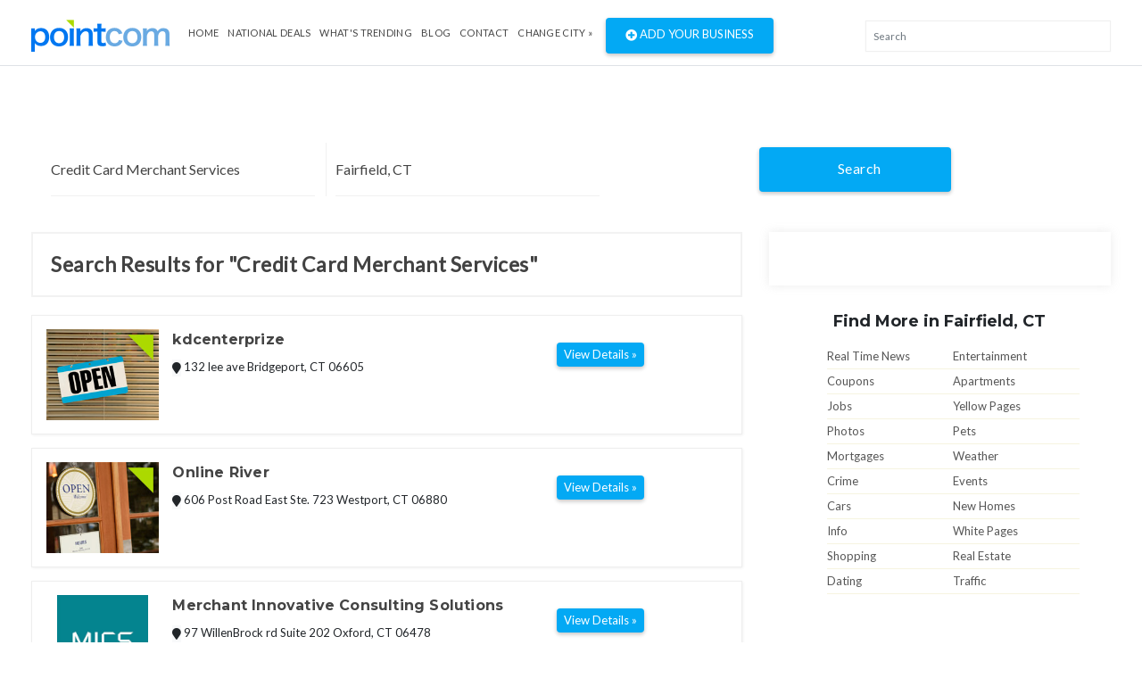

--- FILE ---
content_type: text/html; charset=UTF-8
request_url: https://www.pointcom.com/ia/des-moines/credit-card-merchant-services/
body_size: 5465
content:
<!DOCTYPE html>
<html lang="en">
<head>
	<!-- Global site tag (gtag.js) - Google Analytics -->
		<script async src="https://www.googletagmanager.com/gtag/js?id=UA-171592098-5"></script>
		<script>
		  window.dataLayer = window.dataLayer || [];
		  function gtag(){dataLayer.push(arguments);}
		  gtag('js', new Date());

		  gtag('config', 'UA-171592098-5');
		</script>
<base href="https://www.pointcom.com/">
<meta charset="UTF-8">
<meta name="wot-verification" content="da36c917bd5c6de8083a"/>
<meta http-equiv="X-UA-Compatible" content="IE=edge">
<meta name="viewport" content="width=device-width, initial-scale=1">
<meta http-equiv="content-type" content="text/html; charset=utf-8">
<meta name="google-adsense-account" content="sites-2288675768043065">

<title>Find Credit Card Merchant Services in Fairfield, CT | PointCom</title>

<link href="https://www.pointcom.com/images/favicon.ico" rel="shortcut icon" type="image/x-icon">
<link rel="stylesheet" href="assets/css/bootstrap.min.css" type="text/css">

<link rel="stylesheet" href="assets/fonts/all.min.css" type="text/css">

<link rel="stylesheet" href="assets/fonts/line-icons/line-icons.css" type="text/css">

<!--<link rel="stylesheet" href="assets/extras/animate.css" type="text/css">-->

<link rel="stylesheet" href="assets/css/owl.carousel.css" type="text/css">
<link rel="stylesheet" href="assets/css/owl.theme.css" type="text/css">

<link rel="stylesheet" href="assets/css/slicknav.min.css" type="text/css">

<link rel="stylesheet" href="assets/css/main.css" type="text/css">

<link rel="stylesheet" href="assets/css/responsive.css" type="text/css">
<link rel="stylesheet" href="https://cdnjs.cloudflare.com/ajax/libs/flag-icon-css/3.2.1/css/flag-icon.min.css">
<link rel='stylesheet' href='https://use.fontawesome.com/releases/v5.7.0/css/all.css' integrity='sha384-lZN37f5QGtY3VHgisS14W3ExzMWZxybE1SJSEsQp9S+oqd12jhcu+A56Ebc1zFSJ' crossorigin='anonymous'>
	<script type="text/javascript">
			var _gaq = _gaq || [];
			_gaq.push(['_setAccount', 'UA-16890635-8']);
			_gaq.push(['_trackPageview']);
			
			(function() {
				var ga = document.createElement('script'); ga.type = 'text/javascript'; ga.async = true;
				ga.src = ('https:' == document.location.protocol ? 'https://ssl' : 'http://www') + '.google-analytics.com/ga.js';
				var s = document.getElementsByTagName('script')[0]; s.parentNode.insertBefore(ga, s);
			})();
		</script>

</head>
<body>
<div class="header">
<nav class="navbar navbar-expand-lg bg-inverse fixed-top scrolling-navbar border-bottom">
<div class="container">
<div class="theme-header clearfix">
<div class="navbar-header">
<button class="navbar-toggler" type="button" data-toggle="collapse" data-toggle="collapse" aria-controls="main-navbar" aria-expanded="false" aria-label="Toggle navigation">
<span class="navbar-toggler-icon"></span>
<span class="lni-menu"></span>
<span class="lni-menu"></span>
<span class="lni-menu"></span>
</button>
<a href="https://www.pointcom.com/" class="navbar-brand"><img src="assets/img/logo.png" alt=""></a>
</div>
<div class="collapse navbar-collapse" id="main-navbar">
<ul class="navbar-nav mr-auto w-100 justify-content-start">
<li class="nav-item"><a href="https://www.pointcom.com/" class="nav-link">Home</a></li>
<li class="nav-item"><a href="https://www.pointcom.com/deals/" class="nav-link">National Deals</a></li>
<li class="nav-item"><a href="https://www.pointcom.com/trending/" class="nav-link">what's Trending</a></li>
<li class="nav-item"><a href="https://www.pointcom.com/blog/" class="nav-link">Blog</a></li>
<li class="nav-item"><a class="nav-link" href="https://www.pointcom.com/contact/">Contact</a></li>
<li class="nav-item dropdown">
<!--<a class="nav-link dropdown-toggle" href="#" data-toggle="dropdown" aria-haspopup="true" aria-expanded="false">
Select Country
</a>
<ul class="dropdown-menu">
<li><a class="dropdown-item" href="#"><span class="flag-icon flag-icon-us"></span> USA</a></li>
<li><a class="dropdown-item" href="#"><span class="flag-icon flag-icon-in"></span> India</a></li>
</ul>-->
 
					<a href="https://www.pointcom.com/?reset_location=true" class="nav-link dropdown-toggle">Change City &raquo;</a>
										
</li>
<li class="postadd"><a class="btn btn-danger btn-common" href="http://www.yext.com/pl/pointcom-listing/index.html?ref=532025" target="_blank"><span class="fa fa-plus-circle"></span> Add Your Business</a></li>
</ul>
</div>
</div>

<div class="nav__right">
<!-- Search -->
<div class="nav__right-item nav__search">
<div class="searchbox-results-wrapper"><script type="text/javascript" src="https://k.quicklaunch.com/quicklaunch.js?affiliate=pointcom&redirect=https://pointcom.com/search?q=[search]"></script><input type="text" class="ql-search form-control" id="ql-search" placeholder="Search"></div> 
<!-- <div class="nav__right-item nav__search">
<a href="#" class="nav__search-trigger" id="nav__search-trigger">
<i class="icon-search"></i>
</a>
<div class="nav__search-box" id="nav__search-box">

<form id="location_form" class="nav__search-form" action="https://www.pointcom.com/blog/search/" method="get">
<input type="text" name="keyword" placeholder="What are you searching for?" value="" class="nav__search-input">
<input type="hidden" name="loc" value="Fairfield, CT">
<button type="submit" class="search-button btn btn-lg">
<i class="icon-search-white"></i>
</button>
</form>
</div> -->
</div>
</div>
</div>
<div class="mobile-menu" data-logo="assets/img/logo.png"></div>
</nav>
</div>	<!-- end header -->
<div class="main-container">
<div class="container">

<!--########################## search #########################-->
<div id="search-row-wrapper">
<div class="search-inner">
<div class="search-bar row">
<fieldset>
<form class="search-form" method="GET" action="https://www.pointcom.com/search/">
<div class="form-group">
<i class="lni-bullhorn"></i>
<input type="text" name="search" class="form-control" placeholder="What are you searching for?" value="Credit Card Merchant Services">
</div>

<div class="form-group">
<i class="lni-bullhorn"></i>
<input type="text" name="loc" class="form-control" placeholder="" value="Fairfield, CT">
</div>
<button class="btn btn-common" type="submit"><i class="lni-search"></i>Search </button>
</form>
</fieldset>
</div>

</div>
</div>
<!--########################## end search #########################-->
<style>
.ad-unit {
    padding-left: 0px !important;
    padding-right: 0px !important;
}
.search-title {
    margin-left: 0px !important;
}
</style>


<div class="row">
<div class="col-lg-8 col-md-8 col-12 page-content">
<div class="search-title">Search Results for "Credit Card Merchant Services"</div>
<div class="clearfix"></div>
 

<div class="clearfix"></div>
<div class="adds-wrapper">

<div class="item-list"> <!-- start item-list -->
<div class="row">
<div class="col-sm-2 no-padding photobox">
<div class="add-image">
<a href="https://www.pointcom.com/ct/bridgeport/40659940-kdcenterprize/"><img src="https://www.pointcom.com/images/business_placeholder_2.jpg"  alt="kdcenterprize"/></a>
</div>
</div>
<div class="col-sm-7 add-desc-box">
<div class="add-details">
<h5 class="add-title"><a href="https://www.pointcom.com/ct/bridgeport/40659940-kdcenterprize/">kdcenterprize</a></h5>
<!--<div class="info">
<span class="date">
<i class="fas fa-clock"></i>
10:00 AM  8:00PM
</span><br>
<span class="category"><b>Electronics</b></span>
</div>-->
<div class="item_desc">
<span class="item-location"><i class="fa fa-map-marker bg-light"></i> 132 lee ave  Bridgeport, CT 06605</span>
</div>
</div>
</div>
<div class="col-sm-3 float-right  price-box">
<h2 class="item-price"></h2>
<a href="https://www.pointcom.com/ct/bridgeport/40659940-kdcenterprize/" class="btn btn-common btn-sm"><span>View Details »</span></a>
</div>
</div>

</div> <!-- end item-list -->
<div class="item-list"> <!-- start item-list -->
<div class="row">
<div class="col-sm-2 no-padding photobox">
<div class="add-image">
<a href="https://www.pointcom.com/ct/westport/40851070-online-river/"><img src="https://www.pointcom.com/images/business_placeholder_1.jpg"  alt="Online River"/></a>
</div>
</div>
<div class="col-sm-7 add-desc-box">
<div class="add-details">
<h5 class="add-title"><a href="https://www.pointcom.com/ct/westport/40851070-online-river/">Online River</a></h5>
<!--<div class="info">
<span class="date">
<i class="fas fa-clock"></i>
10:00 AM  8:00PM
</span><br>
<span class="category"><b>Electronics</b></span>
</div>-->
<div class="item_desc">
<span class="item-location"><i class="fa fa-map-marker bg-light"></i> 606 Post Road East Ste. 723  Westport, CT 06880</span>
</div>
</div>
</div>
<div class="col-sm-3 float-right  price-box">
<h2 class="item-price"></h2>
<a href="https://www.pointcom.com/ct/westport/40851070-online-river/" class="btn btn-common btn-sm"><span>View Details »</span></a>
</div>
</div>

</div> <!-- end item-list -->
<div class="item-list"> <!-- start item-list -->
<div class="row">
<div class="col-sm-2 no-padding photobox">
<div class="add-image">
<a href="https://www.pointcom.com/ct/oxford/41536416-merchant-innovative-consulting-solutions/"><img src="http://a.mktgcdn.com/p/_ywFl42Mi6UYDWz3lVyYroD42dIE4XMA1_951Utgs0U/250x250.jpg" alt="Merchant Innovative Consulting Solutions"></a>
</div>
</div>
<div class="col-sm-7 add-desc-box">
<div class="add-details">
<h5 class="add-title"><a href="https://www.pointcom.com/ct/oxford/41536416-merchant-innovative-consulting-solutions/">Merchant Innovative Consulting Solutions</a></h5>
<!--<div class="info">
<span class="date">
<i class="fas fa-clock"></i>
10:00 AM  8:00PM
</span><br>
<span class="category"><b>Electronics</b></span>
</div>-->
<div class="item_desc">
<span class="item-location"><i class="fa fa-map-marker bg-light"></i> 97 WillenBrock rd Suite 202 Oxford, CT 06478</span>
</div>
</div>
</div>
<div class="col-sm-3 float-right  price-box">
<h2 class="item-price"></h2>
<a href="https://www.pointcom.com/ct/oxford/41536416-merchant-innovative-consulting-solutions/" class="btn btn-common btn-sm"><span>View Details »</span></a>
</div>
</div>

</div> <!-- end item-list -->
<div class="item-list"> <!-- start item-list -->
<div class="row">
<div class="col-sm-2 no-padding photobox">
<div class="add-image">
<a href="https://www.pointcom.com/ny/smithtown/42330120-simply-payments-inc/"><img src="https://www.pointcom.com/images/business_placeholder_4.jpg"  alt="Simply Payments, Inc"/></a>
</div>
</div>
<div class="col-sm-7 add-desc-box">
<div class="add-details">
<h5 class="add-title"><a href="https://www.pointcom.com/ny/smithtown/42330120-simply-payments-inc/">Simply Payments, Inc</a></h5>
<!--<div class="info">
<span class="date">
<i class="fas fa-clock"></i>
10:00 AM  8:00PM
</span><br>
<span class="category"><b>Electronics</b></span>
</div>-->
<div class="item_desc">
<span class="item-location"><i class="fa fa-map-marker bg-light"></i> 34 E Main St  Smithtown, NY 11787</span>
</div>
</div>
</div>
<div class="col-sm-3 float-right  price-box">
<h2 class="item-price"></h2>
<a href="https://www.pointcom.com/ny/smithtown/42330120-simply-payments-inc/" class="btn btn-common btn-sm"><span>View Details »</span></a>
</div>
</div>

</div> <!-- end item-list -->
<div class="item-list"> <!-- start item-list -->
<div class="row">
<div class="col-sm-2 no-padding photobox">
<div class="add-image">
<a href="https://www.pointcom.com/ny/huntington/42249484-beeseen-solutions/"><img src="https://www.pointcom.com/images/business_placeholder_3.jpg"  alt="BeeSeen Solutions"/></a>
</div>
</div>
<div class="col-sm-7 add-desc-box">
<div class="add-details">
<h5 class="add-title"><a href="https://www.pointcom.com/ny/huntington/42249484-beeseen-solutions/">BeeSeen Solutions</a></h5>
<!--<div class="info">
<span class="date">
<i class="fas fa-clock"></i>
10:00 AM  8:00PM
</span><br>
<span class="category"><b>Electronics</b></span>
</div>-->
<div class="item_desc">
<span class="item-location"><i class="fa fa-map-marker bg-light"></i> 50 Stewart Ave  Huntington, NY 11743</span>
</div>
</div>
</div>
<div class="col-sm-3 float-right  price-box">
<h2 class="item-price"></h2>
<a href="https://www.pointcom.com/ny/huntington/42249484-beeseen-solutions/" class="btn btn-common btn-sm"><span>View Details »</span></a>
</div>
</div>

</div> <!-- end item-list -->
<div class="item-list"> <!-- start item-list -->
<div class="row">
<div class="col-sm-2 no-padding photobox">
<div class="add-image">
<a href="https://www.pointcom.com/ny/purchase/41455900-integrated-processing-solutions/"><img src="https://www.pointcom.com/images/business_placeholder_4.jpg"  alt="Integrated Processing Solutions"/></a>
</div>
</div>
<div class="col-sm-7 add-desc-box">
<div class="add-details">
<h5 class="add-title"><a href="https://www.pointcom.com/ny/purchase/41455900-integrated-processing-solutions/">Integrated Processing Solutions</a></h5>
<!--<div class="info">
<span class="date">
<i class="fas fa-clock"></i>
10:00 AM  8:00PM
</span><br>
<span class="category"><b>Electronics</b></span>
</div>-->
<div class="item_desc">
<span class="item-location"><i class="fa fa-map-marker bg-light"></i> 2900 Westchester Avenue  Purchase, NY 10577</span>
</div>
</div>
</div>
<div class="col-sm-3 float-right  price-box">
<h2 class="item-price"></h2>
<a href="https://www.pointcom.com/ny/purchase/41455900-integrated-processing-solutions/" class="btn btn-common btn-sm"><span>View Details »</span></a>
</div>
</div>

</div> <!-- end item-list -->
<div class="item-list"> <!-- start item-list -->
<div class="row">
<div class="col-sm-2 no-padding photobox">
<div class="add-image">
<a href="https://www.pointcom.com/ny/chappaqua/41980556-glo-fine-candles/"><img src="https://www.pointcom.com/images/business_placeholder_1.jpg"  alt="GLO Fine Candles"/></a>
</div>
</div>
<div class="col-sm-7 add-desc-box">
<div class="add-details">
<h5 class="add-title"><a href="https://www.pointcom.com/ny/chappaqua/41980556-glo-fine-candles/">GLO Fine Candles</a></h5>
<!--<div class="info">
<span class="date">
<i class="fas fa-clock"></i>
10:00 AM  8:00PM
</span><br>
<span class="category"><b>Electronics</b></span>
</div>-->
<div class="item_desc">
<span class="item-location"><i class="fa fa-map-marker bg-light"></i> 655 King Street  Chappaqua, NY 10514</span>
</div>
</div>
</div>
<div class="col-sm-3 float-right  price-box">
<h2 class="item-price"></h2>
<a href="https://www.pointcom.com/ny/chappaqua/41980556-glo-fine-candles/" class="btn btn-common btn-sm"><span>View Details »</span></a>
</div>
</div>

</div> <!-- end item-list -->
<div class="item-list"> <!-- start item-list -->
<div class="row">
<div class="col-sm-2 no-padding photobox">
<div class="add-image">
<a href="https://www.pointcom.com/ny/new-york/42222674-sable-hub/"><img src="http://a.mktgcdn.com/p/jnYZuZy_c-aj5ALI9hTnMG6wSe3fSZQPVk9-cSnINuI/108x108.png" alt="Sable Hub"></a>
</div>
</div>
<div class="col-sm-7 add-desc-box">
<div class="add-details">
<h5 class="add-title"><a href="https://www.pointcom.com/ny/new-york/42222674-sable-hub/">Sable Hub</a></h5>
<!--<div class="info">
<span class="date">
<i class="fas fa-clock"></i>
10:00 AM  8:00PM
</span><br>
<span class="category"><b>Electronics</b></span>
</div>-->
<div class="item_desc">
<span class="item-location"><i class="fa fa-map-marker bg-light"></i> 75 S Broadway  New York, NY 10601</span>
</div>
</div>
</div>
<div class="col-sm-3 float-right  price-box">
<h2 class="item-price"></h2>
<a href="https://www.pointcom.com/ny/new-york/42222674-sable-hub/" class="btn btn-common btn-sm"><span>View Details »</span></a>
</div>
</div>

</div> <!-- end item-list -->
<div class="item-list"> <!-- start item-list -->
<div class="row">
<div class="col-sm-2 no-padding photobox">
<div class="add-image">
<a href="https://www.pointcom.com/ny/melville/42315817-lance-thomas/"><img src="https://www.pointcom.com/images/business_placeholder_3.jpg"  alt="Lance Thomas"/></a>
</div>
</div>
<div class="col-sm-7 add-desc-box">
<div class="add-details">
<h5 class="add-title"><a href="https://www.pointcom.com/ny/melville/42315817-lance-thomas/">Lance Thomas</a></h5>
<!--<div class="info">
<span class="date">
<i class="fas fa-clock"></i>
10:00 AM  8:00PM
</span><br>
<span class="category"><b>Electronics</b></span>
</div>-->
<div class="item_desc">
<span class="item-location"><i class="fa fa-map-marker bg-light"></i> 445 Broadhollow Road  Melville, NY 11747</span>
</div>
</div>
</div>
<div class="col-sm-3 float-right  price-box">
<h2 class="item-price"></h2>
<a href="https://www.pointcom.com/ny/melville/42315817-lance-thomas/" class="btn btn-common btn-sm"><span>View Details »</span></a>
</div>
</div>

</div> <!-- end item-list -->
<div class="item-list"> <!-- start item-list -->
<div class="row">
<div class="col-sm-2 no-padding photobox">
<div class="add-image">
<a href="https://www.pointcom.com/ny/melville/40652147-national-bankcard-inc/"><img src="https://www.pointcom.com/images/business_placeholder_1.jpg"  alt="National Bankcard Inc."/></a>
</div>
</div>
<div class="col-sm-7 add-desc-box">
<div class="add-details">
<h5 class="add-title"><a href="https://www.pointcom.com/ny/melville/40652147-national-bankcard-inc/">National Bankcard Inc.</a></h5>
<!--<div class="info">
<span class="date">
<i class="fas fa-clock"></i>
10:00 AM  8:00PM
</span><br>
<span class="category"><b>Electronics</b></span>
</div>-->
<div class="item_desc">
<span class="item-location"><i class="fa fa-map-marker bg-light"></i> 538 Broad Hollow Rd  Melville, NY 11747</span>
</div>
</div>
</div>
<div class="col-sm-3 float-right  price-box">
<h2 class="item-price"></h2>
<a href="https://www.pointcom.com/ny/melville/40652147-national-bankcard-inc/" class="btn btn-common btn-sm"><span>View Details »</span></a>
</div>
</div>

</div> <!-- end item-list -->

</div> <!-- ends adds-wrapper -->

<div class="col-12">
<div class="pagination-bar">
<nav>
<ul class="pagination"><li class="page-item"><a class="page-link active" href="#">1</a></li><li class="page-item"><a class="page-link"href="https://www.pointcom.com/ia/des-moines/credit-card-merchant-services/?&amp;per_page=10">2</a></li><li class="page-item"><a class="page-link"href="https://www.pointcom.com/ia/des-moines/credit-card-merchant-services/?&amp;per_page=20">3</a></li><li class="page-item"><a class="page-link"href="https://www.pointcom.com/ia/des-moines/credit-card-merchant-services/?&amp;per_page=10">&gt;</a></li><li class="page-item"><a class="page-link"href="https://www.pointcom.com/ia/des-moines/credit-card-merchant-services/?&amp;per_page=80">Last</a></li></ul>
</nav>
</div> <!-- end pagination bar -->
<div class="post-promo text-center">
<h2> Do you have anything for Sale? </h2>
<h5>Sell your products online FOR FREE. It's easier than you think !</h5>
<a href="http://www.yext.com/pl/pointcom-listing/index.html?ref=532025" class="btn btn-post btn-common" target="_blank">Add Your Business</a>
</div>
</div> <!-- col-12 -->
</div> <!-- end col-md-8 -->
<div class="col-lg-4 col-md-12 col-xs-12">
<div class="inner-box">
<script src="//b.admedia.com/banner/adnet2/?id=JT4_JzU&size=300x250"></script>
	
<!--<img src="assets/img/banner300.gif" alt="">-->
</div>
<div class="col-12">
<div class="features-box">
<div class="features-content">
<h4>
Find More in Fairfield, CT</h4>
</div>
</div>
</div>
<div class="col-12">
<div class="find_more">
<ul class="clearfix">
<li><a href="https://www.pointcom.com/ct/fairfield/real-time-news/">Real Time News</a></li>
			<li><a href="https://www.pointcom.com/ct/fairfield/entertainment/">Entertainment</a></li>
			<li><a href="https://www.pointcom.com/ct/fairfield/coupons/">Coupons</a></li>
			<li><a href="https://www.pointcom.com/ct/fairfield/apartments/">Apartments</a></li>
			<li><a href="https://www.pointcom.com/ct/fairfield/jobs/">Jobs</a></li>
			<li><a href="https://www.pointcom.com/ct/fairfield/yellow-pages/">Yellow Pages</a></li>
			<li><a href="https://www.pointcom.com/ct/fairfield/photos/">Photos</a></li>
			<li><a href="https://www.pointcom.com/ct/fairfield/pets/">Pets</a></li>
			<li><a href="https://www.pointcom.com/ct/fairfield/mortgages/">Mortgages</a></li>
			<li><a href="https://www.pointcom.com/ct/fairfield/weather/">Weather</a></li>
			<li><a href="https://www.pointcom.com/ct/fairfield/crime/">Crime</a></li>
			<li><a href="https://www.pointcom.com/ct/fairfield/events/">Events</a></li>
			<li><a href="https://www.pointcom.com/ct/fairfield/cars/">Cars</a></li>
			<li><a href="https://www.pointcom.com/ct/fairfield/new-homes/">New Homes</a></li>
			<li><a href="https://www.pointcom.com/ct/fairfield/info/">Info</a></li>
			<li><a href="https://www.pointcom.com/ct/fairfield/white-pages/">White Pages</a></li>
			<li><a href="https://www.pointcom.com/ct/fairfield/shopping/">Shopping</a></li>
			<li><a href="https://www.pointcom.com/ct/fairfield/real-estate/">Real Estate</a></li>
			<li class="last"><a href="https://www.pointcom.com/ct/fairfield/dating/">Dating</a></li>
			<li class="last"><a href="https://www.pointcom.com/ct/fairfield/traffic/">Traffic</a></li>

</ul>
</div> <!-- end find-more -->
</div> 
<div class="sticky-card"><iframe src="https://w.eurekster.com/?id=Mz8hNw&amp;sid=3156" width="300" height="250" scrolling="no" frameborder="0"></iframe><script type="text/javascript" src="http://vslider.eurekster.com/?id=Mz8hNw"></script></div>
<style>
.sticky-card {
    position: sticky;
    top: 100px;
    z-index: 99999;
    background: #FFF;
}
</style>
<!-- end col-12 -->
</div> <!-- end col-md-4 -->
</div> <!-- end row -->
</div> <!--end container -->
</div> <!--end main container -->
<div class="clearfix"></div>
<section class="location mb-4">
<div class="container">
<div class="row localtion-list">
<div class="col-lg-6 col-md-6 col-12">
<h3 class="title-2"><i class="fas fa-envelope pr-2"></i> Join Pointcom</h3>
<form id="subscribe" action="https://www.pointcom.com/subscribe/" method="post">
<p>Receive pricing updates, shopping tips & more!</p>
<div class="subscribe">
<input class="form-control" name="EMAIL" placeholder="Your email here" required="" type="email">
<button class="btn btn-common" type="submit">Subscribe</button>
</div>
</form>
</div>
<div class="col-lg-6 col-md-6 col-12">
<div class="row">
<div class="col-12">
<h3 class="title-2"><i class="fas fa-search pr-2"></i> Popular Searches</h3>
</div>
<ul class="col-lg-4 col-md-4 col-6 search-list">
<li><a href="https://www.pointcom.com/ct/fairfield/fairfield/">Fairfield</a></li>
<li><a href="https://www.pointcom.com/ct/fairfield/local-food/">Local Food</a></li>
<li><a href="https://www.pointcom.com/ct/fairfield/gas-prices/">Gas Prices</a></li>
<li><a href="https://www.pointcom.com/ct/fairfield/about-fairfield/">About Fairfield</a></li>
<li><a href="https://www.pointcom.com/ct/fairfield/maps/">Maps</a></li>

</ul>
<ul class="col-lg-4 col-md-4 col-6 search-list">
<li><a href="https://www.pointcom.com/ct/fairfield/insurance-quotes/">Insurance Quotes</a></li>
<li><a href="https://www.pointcom.com/ct/fairfield/pets/">Pets</a></li>
<li><a href="https://www.pointcom.com/ct/fairfield/mortgages/">Mortgages</a></li>
<li><a href="https://www.pointcom.com/ct/fairfield/weather/">Weather</a></li>
<li><a href="https://www.pointcom.com/ct/fairfield/white-pages/">White Pages</a></li>

</ul>
<ul class="col-lg-4 col-md-4 col-6 search-list">
<li><a href="https://www.pointcom.com/ct/fairfield/shopping/">Shopping</a></li>
<li><a href="https://www.pointcom.com/ct/fairfield/real-estate/">Real Estate</a></li>
<li><a href="https://www.pointcom.com/ct/fairfield/dating/">Dating</a></li>
<li><a href="https://www.pointcom.com/ct/fairfield/used-cars/">Used Cars</a></li>
</ul>
</div>
</div>
</div>
</div>
</section>
<div class="clearfix"></div>
<footer>
<section class="footer-Content">
<div class="container">
<div class="row">
<div class="col-lg-12 col-md-12 col-12">
<div class="widget">
<h3 class="block-title">Select a major metropolitan city</h3>
</div>
</div>
<div class="col-lg-3 col-md-6 col-12">
<div class="widget">
<ul class="menu">

		<li><a href="https://www.pointcom.com/ny/new-york/">New York</a></li>
		<li><a href="https://www.pointcom.com/ca/los-angeles/">Los Angeles</a></li>
		<li><a href="https://www.pointcom.com/il/chicago/">Chicago</a></li>
		<li><a href="https://www.pointcom.com/tx/houston/">Houston</a></li>
		<li><a href="https://www.pointcom.com/pa/philadelphia/">Philadelphia</a></li>
		<li><a href="https://www.pointcom.com/az/phoenix/">Phoenix</a></li>
		<li><a href="https://www.pointcom.com/tx/san-antonio/">San Antonio</a></li>
		<li><a href="https://www.pointcom.com/ca/san-diego/">San Diego</a></li>
		<li><a href="https://www.pointcom.com/tx/dallas/">Dallas</a></li>
		<li><a href="https://www.pointcom.com/ca/san-jose/">San Jose</a></li>
		<li><a href="https://www.pointcom.com/in/indianapolis/">Indianapolis</a></li>
		<li><a href="https://www.pointcom.com/fl/jacksonville/">Jacksonville</a></li>
		<li><a href="https://www.pointcom.com/ca/san-francisco/">San Francisco</a></li>
		 <li><a href="https://www.pointcom.com/tx/austin/">Austin</a></li>
		<li><a href="https://www.pointcom.com/ga/Georgia/">Georgia</a></li>
	    <li><a href="https://www.pointcom.com/az/arizona/">Arizona</a></li>
		

</ul>
</div>
</div>
<div class="col-lg-3 col-md-6 col-12">
<div class="widget">
<ul class="menu">

       
		
		<li><a href="https://www.pointcom.com/oh/columbus/">Columbus</a></li>
		<li><a href="https://www.pointcom.com/tx/fort-worth/">Fort Worth</a></li>
		<li><a href="https://www.pointcom.com/nc/charlotte/">Charlotte</a></li>
		<li><a href="https://www.pointcom.com/mi/detroit/">Detroit</a></li>
		<li><a href="https://www.pointcom.com/tx/el-paso/">El Paso</a></li>
		<li><a href="https://www.pointcom.com/tn/memphis/">Memphis</a></li>
		<li><a href="https://www.pointcom.com/md/baltimore/">Baltimore</a></li>
		<li><a href="https://www.pointcom.com/ma/boston/">Boston</a></li>
		<li><a href="https://www.pointcom.com/wa/seattle/">Seattle</a></li>
		<li><a href="https://www.pointcom.com/dc/washington/">Washington DC</a></li>
		<li><a href="https://www.pointcom.com/tn/nashville/">Nashville</a></li>
		<li><a href="https://www.pointcom.com/co/denver/">Denver</a></li>
		<li><a href="https://www.pointcom.com/ky/louisville/">Louisville</a></li>
		<li><a href="https://www.pointcom.com/wi/milwaukee/">Milwaukee</a></li>
		<li><a href="https://www.pointcom.com/mi/michigan/">Michigan</a></li>
		<li><a href="https://www.pointcom.com/de/delaware/">Delaware</a></li>
		

</ul>
</div>
</div>
<div class="col-lg-3 col-md-6 col-12">
<div class="widget">
<ul class="menu">
       
		
		<li><a href="https://www.pointcom.com/ky/louisville/">Louisville</a></li>
		<li><a href="https://www.pointcom.com/wi/milwaukee/">Milwaukee</a></li>
		<li><a href="https://www.pointcom.com/or/portland/">Portland</a></li>
		<li><a href="https://www.pointcom.com/nv/las-vegas/">Las Vegas</a></li>
		<li><a href="https://www.pointcom.com/ok/oklahoma-city/">Oklahoma City</a></li>
		<li><a href="https://www.pointcom.com/nm/albuquerque/">Albuquerque</a></li>
		<li><a href="https://www.pointcom.com/az/tucson/">Tucson</a></li>
		<li><a href="https://www.pointcom.com/ca/fresno/">Fresno</a></li>
		<li><a href="https://www.pointcom.com/ca/sacramento/">Sacramento</a></li>
		<li><a href="https://www.pointcom.com/ca/long-beach/">Long Beach</a></li>
		<li><a href="https://www.pointcom.com/mo/kansas-city/">Kansas City</a></li>
		<li><a href="https://www.pointcom.com/az/mesa/">Mesa</a></li>
		<li><a href="https://www.pointcom.com/va/virginia-beach/">Virginia Beach</a></li>
		<li><a href="https://www.pointcom.com/ga/atlanta/">Atlanta</a></li>
</ul>
</div>
</div>
<div class="col-lg-3 col-md-6 col-12">
<div class="widget">
<ul class="menu">
        
		<li><a href="https://www.pointcom.com/co/colorado-springs/">Colorado Springs</a></li>
		<li><a href="https://www.pointcom.com/ne/omaha/">Omaha</a></li>
		<li><a href="https://www.pointcom.com/nc/raleigh/">Raleigh</a></li>
		<li><a href="https://www.pointcom.com/fl/miami/">Miami</a></li>
		<li><a href="https://www.pointcom.com/oh/cleveland/">Cleveland</a></li>
		<li><a href="https://www.pointcom.com/ok/tulsa/">Tulsa</a></li>
		<li><a href="https://www.pointcom.com/ca/oakland/">Oakland</a></li>
		<li><a href="https://www.pointcom.com/mn/minneapolis/">Minneapolis</a></li>		
		<li><a href="https://www.pointcom.com/ks/wichita/">Wichita</a></li>
		<li><a href="https://www.pointcom.com/va/arlington/">Arlington</a></li>
		<li><a href="https://www.pointcom.com/ca/bakersfield/">Bakersfield</a></li>
		<li><a href="https://www.pointcom.com/la/new-orleans/">New Orleans</a></li>
		<li><a href="https://www.pointcom.com/hi/honolulu/">Honolulu</a></li>
		<li><a href="https://www.pointcom.com/ca/anaheim/">Anaheim</a></li>
		
		

</ul>
</div>
</div>
</div>
</div>
</section>
<div id="copyright">
<div class="container">
<div class="row">
<div class="col-lg-4 col-md-4 col-12">
<div class="site-info float-left">
<p>©2026 PointCom. All rights reserved</p>
</div>
</div>
<div class="col-lg-5 col-md-5 col-12">
<div class="site-info text-center">
<p><a href="https://www.pointcom.com/about/">About</a> | <a href="https://www.pointcom.com/privacy/">Privacy</a> | <a href="https://www.pointcom.com/terms/">Terms</a> |
<a href="sitemap.xml">Sitemap</a></p>
</div>
</div>

<div class="col-lg-3 col-md-3 col-12">
<!-- <div class="bottom-social-icons social-icon float-right">
<a class="facebook" target="_blank" href="http://www.facebook.com/pages/PointCom/153462854712409"><i class="fab fa-facebook-f"></i></a>
<a class="twitter" target="_blank" href="http://twitter.com/#!/PointComDotCom"><i class="fab fa-twitter"></i></a>
<a class="youtube" target="_blank" href="http://www.youtube.com/user/PointComChannel"><i class="fab fa-youtube"></i></a>
</div> -->
</div>
</div>
</div>
</div>
</footer>

<!-- ad vehicle -->
<div class="modal fade" id="add-vehicle">
<div class="modal-dialog">
<div class="modal-content">

<!-- Modal Header -->
<div class="modal-header">
<h4 class="modal-title">Add Vehicle</h4>
<button type="button" class="close" data-dismiss="modal">&times;</button>
</div>

<!-- Modal body -->
<div class="modal-body">
<form method="post" action="">
<div class="form-group">
<select class="form-control">
<option>select Year</option>
</select>
</div>
<div class="form-group">
<select class="form-control">
<option>select Make</option>
</select>
</div>
<div class="form-group">
<select class="form-control">
<option>select Model</option>
</select>
</div>
<div class="form-group">
<select class="form-control">
<option>select Year</option>
</select>
</div>
<div class="form-group text-center">
<button type="submit" class="btn btn-primary text-uppercase">Add Vehicle</button>
</div>
</form>
</div>

</div>
</div>
</div>
<!-- end ad vehicle -->



<script type="text/javascript" src="assets/js/jquery-min.js"></script>
<script type="text/javascript" src="assets/js/popper.min.js"></script>
<script type="text/javascript" src="assets/js/bootstrap.min.js"></script>
<!--<script type="text/javascript" src="assets/js/jquery.parallax.js"></script>-->
<script type="text/javascript" src="assets/js/owl.carousel.min.js"></script>
<script type="text/javascript" src="assets/js/OwlCarousel2Thumbs.min.js"></script>
<script type="text/javascript" src="assets/js/jquery.slicknav.js"></script>
<script type="text/javascript" src="assets/js/wow.js"></script>
<script type="text/javascript" src="assets/js/main.js"></script>

<script>
$(document).ready(function() {
    $("div.bhoechie-tab-menu>div.list-group>a").click(function(e) {
        e.preventDefault();
        $(this).siblings('a.active').removeClass("active");
        $(this).addClass("active");
        var index = $(this).index();
        $("div.bhoechie-tab>div.bhoechie-tab-content").removeClass("active");
        $("div.bhoechie-tab>div.bhoechie-tab-content").eq(index).addClass("active");
    });
});
</script>

<script type="text/javascript">
  (function() {
    var navSearchTrigger = $('.nav__search-trigger'),
        navSearchTriggerIcon = navSearchTrigger.find('i'),
        navSearchBox = $('.nav__search-box'),
        navSearchInput = $('.nav__search-input');

    navSearchTrigger.on('click', function(e){
      e.preventDefault();
      navSearchTriggerIcon.toggleClass('icon-close');
      navSearchBox.slideToggle();
      navSearchInput.focus();
    });
  })();

</script>

<script>
$('.read-more-content').addClass('hide')
$('.read-more-show, .read-more-hide').removeClass('hide')

// Set up the toggle effect:
$('.read-more-show').on('click', function(e) {
  $(this).next('.read-more-content').removeClass('hide');
  $(this).addClass('hide');
  e.preventDefault();
});

// Changes contributed by @diego-rzg
$('.read-more-hide').on('click', function(e) {
  var p = $(this).parent('.read-more-content');
  p.addClass('hide');
  p.prev('.read-more-show').removeClass('hide'); // Hide only the preceding "Read More"
  e.preventDefault();
});
</script>

<script>
$(document).scroll(function() {
  var y = $(this).scrollTop();
  if (y > 300) {
    $('.topmenu').fadeIn();
  } else {
    $('.topmenu').fadeOut();
  }
});
</script>

<script>
$(".topmenu a[href^='#']").on('click', function(e) {
   // prevent default anchor click behavior
   e.preventDefault();

   // store hash
   var hash = this.hash;

   // animate
   $('html, body').animate({
       scrollTop: $(hash).offset().top
     }, 1000, function(){

       // when done, add hash to url
       // (default click behaviour)
       window.location.hash = hash;
     });
});
</script>
<script>
$(document).ready(function(){
  $('[data-toggle="tooltip"]').tooltip();
});
</script>

<script>
$(function() {

    // listen for changes
    $('input[type="radio"]').on('change', function(){

        // get checked one
        var $target = $('input[type="radio"]:checked');
        // hide all divs with .showhide class
        $(".showhide").hide();
        // show div that corresponds to selected radio.
        $( $target.attr('data-section') ).show();

    // trigger the change on page load
    }).trigger('change');

});
</script>


</body>
</html>
